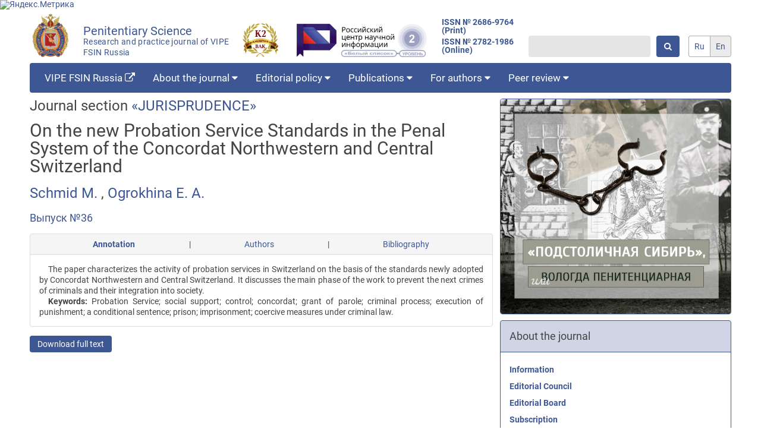

--- FILE ---
content_type: text/html; charset=utf-8
request_url: https://jurnauka-vipe.ru/article/189/?lang=en
body_size: 5625
content:






<!doctype html>
<html lang="en">
<head>
    <meta charset="UTF-8">
    <meta name="viewport"
          content="width=device-width, user-scalable=no, initial-scale=1.0, maximum-scale=1.0, minimum-scale=1.0">
    <meta http-equiv="X-UA-Compatible" content="ie=edge">

    <meta name="google-site-verification" content="qOJGIrKSW06iLkzCLkojtFOsNbEtCW5MOkF8bOmVfCw" />
    <meta name="yandex-verification" content="f35f821e553610a0" />

    
<meta name="author" content="Schmid M. ">
<meta name="description" content="The paper characterizes the activity of probation services in Switzerland on the basis of the standards newly adopted by Concordat Northwestern and Central Switzerland. It discusses the main phase of the work to prevent the next crimes of criminals and their integration into society.">
<meta name="keywords" content="Probation Service; social support; control; concordat; grant of parole;
criminal process; execution of punishment; a conditional sentence; prison; imprisonment;
coercive measures under criminal law.">


    <link rel="shortcut icon" href="/static/images/favicon.ico" type="image/x-icon">

    <link rel="stylesheet" href="/static/css/journal.css">

    <style>
        .main-background {
            background-color: #3d5794;
        }
        .main-background-transparent {
            background-color: #3d57943f;
        }
        .main-textcolor, a {
            color: #3d5794;
        }
        .contrast-textcolor {
            color: #fff;
        }
        .colored-border {
            border-color: #3d5794;
        }
    </style>

    <title>On the new Probation Service Standards in the Penal System of the Concordat Northwestern and Central Switzerland</title>

    
        
    
    <!-- Global site tag (gtag.js) - Google Analytics -->
    <script async src="https://www.googletagmanager.com/gtag/js?id=G-9L0ZJW9PQY"></script>
    <script>
        window.dataLayer = window.dataLayer || [];
        function gtag(){dataLayer.push(arguments);}
        gtag('js', new Date());

        gtag('config', 'G-9L0ZJW9PQY');
    </script>

    <!-- Yandex.Metrika counter -->
    <script type="text/javascript" >
        (function(m,e,t,r,i,k,a){m[i]=m[i]||function(){(m[i].a=m[i].a||[]).push(arguments)};
        m[i].l=1*new Date();k=e.createElement(t),a=e.getElementsByTagName(t)[0],k.async=1,k.src=r,a.parentNode.insertBefore(k,a)})
        (window, document, "script", "https://mc.yandex.ru/metrika/tag.js", "ym");

        ym(73516537, "init", {
                clickmap:true,
                trackLinks:true,
                accurateTrackBounce:true
        });
    </script>
    <noscript><div><img src="https://mc.yandex.ru/watch/73516537" style="position:absolute; left:-9999px;" alt="" /></div></noscript>
    <!-- /Yandex.Metrika counter -->

    <!-- Yandex.Metrika informer -->
    <a href="https://metrika.yandex.ru/stat/?id=73516537&amp;from=informer"
    target="_blank" rel="nofollow"><img src="https://informer.yandex.ru/informer/73516537/3_1_FFFFFFFF_EFEFEFFF_0_pageviews"
    style="width:88px; height:31px; border:0;" alt="Яндекс.Метрика" title="Яндекс.Метрика: данные за сегодня (просмотры, визиты и уникальные посетители)" class="ym-advanced-informer" data-cid="73516537" data-lang="ru" /></a>
    <!-- /Yandex.Metrika informer -->

    <!-- Yandex.Metrika counter -->
    <script type="text/javascript" >
    (function(m,e,t,r,i,k,a){m[i]=m[i]||function(){(m[i].a=m[i].a||[]).push(arguments)};
    m[i].l=1*new Date();k=e.createElement(t),a=e.getElementsByTagName(t)[0],k.async=1,k.src=r,a.parentNode.insertBefore(k,a)})
    (window, document, "script", "https://mc.yandex.ru/metrika/tag.js", "ym");

    ym(73516537, "init", {
            clickmap:true,
            trackLinks:true,
            accurateTrackBounce:true
    });
    </script>
    <noscript><div><img src="https://mc.yandex.ru/watch/73516537" style="position:absolute; left:-9999px;" alt="" /></div></noscript>
    <!-- /Yandex.Metrika counter -->

    <!-- Matomo -->
    <script type="text/javascript">
        var _paq = _paq || [];
        /* tracker methods like "setCustomDimension" should be called before "trackPageView" */
        _paq.push(['trackPageView']);
        _paq.push(['enableLinkTracking']);
        (function() {
        var u="http://stat.vscc.ac.ru/";
        _paq.push(['setTrackerUrl', u+'piwik.php']);
        _paq.push(['setSiteId', '3']);
        var d=document, g=d.createElement('script'), s=d.getElementsByTagName('script')[0];
        g.type='text/javascript'; g.async=true; g.defer=true; g.src=u+'piwik.js'; s.parentNode.insertBefore(g,s);
        })();
    </script>
    <!-- End Matomo Code -->
</head>
<body>
<header class="header">
    <div class="container">
        <div class="header__body">
            <a href="/index/" class="header__link">
                <div class="header__logo">
                    <img src="/static/images/logo.png" alt="penitentiary-logo">
                </div>
                <div class="header__title main-textcolor">
                    Penitentiary Science<br>
                    <span class="header__subtitle">Research and practice journal of VIPE FSIN Russia</span>
                </div>
                <div class="header__logo">
                    <a href="https://vak.minobrnauki.gov.ru/uploader/loader?type=19&name=92685697002&f=21725" target="__blank">
                        <img src="/static/images/logovak.png" alt="penitentiary-logo-vak">
                    </a>
                </div>
            </a>
            <div class="header__journalrank">
                <a href="https://journalrank.rcsi.science/ru/record-sources/levels/30518/" target="_blank">
                    <img src="/static/images/journalrank1.png" alt="penitentiary-logo-journalrank">
                </a>
            </div>
            <span class="header__issn">
                <a href="https://portal.issn.org/resource/ISSN/2686-9764#" target="_blank">ISSN № 2686-9764 (Print)</a>
                <a href="https://portal.issn.org/resource/ISSN/2782-1986#" target="_blank">ISSN № 2782-1986 (Online)</a>
            </span>
            <div class="header__search">
                <form class="search" action="/search/" method="GET">
                    <input class="search__input" type="text" name="q">
                    <button class="button search__button main-background contrast-textcolor" type="submit"><i class="fa fa-search" aria-hidden="true"></i></button>
                </form>
            </div>
            <div class="header__languages">
                


<form action="/i18n/setlang/" method="post" class="language">
    
    
    <input type="hidden" name="csrfmiddlewaretoken" value="MnV7kahZhfNZGMcjUxn1L1iRbMWdH90ZtbcAlnkbYsdo87qMcxaB6zXZSJJoF6zc">
    <input type="hidden" name="next" value="">
    <div class="language__body">
        
            
                
                <a href=".?lang=ru" class="language__select ">ru</a>
            
        
            
                
                <a href=".?lang=en" class="language__select active">en</a>
            
        
    </div>
</form>
            </div>
        </div> 
    </div>
</header>
<nav>
    <div class="container">
        



<div class="menu main-background">
    <span class="menu__logo">
        <img src="/static/images/logo.png" alt="penitentiary-logo">
    </span>
    <ul class="menu__list main-background">
        
        <li class="menu__item">
            <a href="https://vipe.fsin.gov.ru/" 
                 
                class="menu__link 
                
                "
            >
                VIPE FSIN Russia <i class="fa fa-external-link" aria-hidden="true"></i>
                
            </a>
            
        </li>
        
        <li class="menu__item">
            <a href="/about/" 
                 
                class="menu__link 
                
                "
            >
                About the journal 
                
                    <i class="fa fa-caret-down" aria-hidden="true"></i>
                
            </a>
            
                
<ul class="menu__sub-menu sub-menu">
	
	<li class="sub-menu__item">
        <a href="/about/" 
             
            class="sub-menu__link 
            
            "
        >
            Information
        </a>
		
	</li>
	
	<li class="sub-menu__item">
        <a href="/editorial_council/" 
             
            class="sub-menu__link 
            
            "
        >
            Editorial Council
        </a>
		
	</li>
	
	<li class="sub-menu__item">
        <a href="/editorial_board/" 
             
            class="sub-menu__link 
            
            "
        >
            Editorial Board
        </a>
		
	</li>
	
	<li class="sub-menu__item">
        <a href="/subscribe/" 
             
            class="sub-menu__link 
            
            "
        >
            Subscription
        </a>
		
	</li>
	
	<li class="sub-menu__item">
        <a href="/contacts/" 
             
            class="sub-menu__link 
            
            "
        >
            Contacts
        </a>
		
	</li>
	
</ul>
            
        </li>
        
        <li class="menu__item">
            <a href="/aims/" 
                 
                class="menu__link 
                
                "
            >
                Editorial policy 
                
                    <i class="fa fa-caret-down" aria-hidden="true"></i>
                
            </a>
            
                
<ul class="menu__sub-menu sub-menu">
	
	<li class="sub-menu__item">
        <a href="/aims/" 
             
            class="sub-menu__link 
            
            "
        >
            Aim and scope
        </a>
		
	</li>
	
	<li class="sub-menu__item">
        <a href="/sections/" 
             
            class="sub-menu__link 
            
            "
        >
            Research areas
        </a>
		
	</li>
	
	<li class="sub-menu__item">
        <a href="/peer_review/" 
             
            class="sub-menu__link 
            
            "
        >
            Peer review
        </a>
		
	</li>
	
	<li class="sub-menu__item">
        <a href="/publication_ethics/" 
             
            class="sub-menu__link 
            
            "
        >
            Publication ethics
        </a>
		
	</li>
	
	<li class="sub-menu__item">
        <a href="/indexation/" 
             
            class="sub-menu__link 
            
            "
        >
            Indexing
        </a>
		
	</li>
	
	<li class="sub-menu__item">
        <a href="/archiving/" 
             
            class="sub-menu__link 
            
            "
        >
            Archiving
        </a>
		
	</li>
	
	<li class="sub-menu__item">
        <a href="/open_access_policy/" 
             
            class="sub-menu__link 
            
            "
        >
            Open access policy
        </a>
		
	</li>
	
	<li class="sub-menu__item">
        <a href="/disclosure_policy/" 
             
            class="sub-menu__link 
            
            "
        >
            Disclosure policy
        </a>
		
	</li>
	
	<li class="sub-menu__item">
        <a href="/plagiarism/" 
             
            class="sub-menu__link 
            
            "
        >
            Plagiarism
        </a>
		
	</li>
	
</ul>
            
        </li>
        
        <li class="menu__item">
            <a href="/last_issue/" 
                 
                class="menu__link 
                
                "
            >
                Publications 
                
                    <i class="fa fa-caret-down" aria-hidden="true"></i>
                
            </a>
            
                
<ul class="menu__sub-menu sub-menu">
	
	<li class="sub-menu__item">
        <a href="/last_issue/" 
             
            class="sub-menu__link 
            
            "
        >
            Current issue
        </a>
		
	</li>
	
	<li class="sub-menu__item">
        <a href="/heading_list/" 
             
            class="sub-menu__link 
            
            "
        >
            Journal sections
        </a>
		
	</li>
	
	<li class="sub-menu__item">
        <a href="/archive/" 
             
            class="sub-menu__link 
            
            "
        >
            Archive
        </a>
		
	</li>
	
	<li class="sub-menu__item">
        <a href="/article_list/" 
             
            class="sub-menu__link 
            
            "
        >
            Articles
        </a>
		
	</li>
	
</ul>
            
        </li>
        
        <li class="menu__item">
            <a href="/rules_for_authors/" 
                 
                class="menu__link 
                
                "
            >
                For authors 
                
                    <i class="fa fa-caret-down" aria-hidden="true"></i>
                
            </a>
            
                
<ul class="menu__sub-menu sub-menu">
	
	<li class="sub-menu__item">
        <a href="/rules_for_authors/" 
             
            class="sub-menu__link 
            
            "
        >
            Author guidelines
        </a>
		
	</li>
	
	<li class="sub-menu__item">
        <a href="/license_agreement/" 
             
            class="sub-menu__link 
            
            "
        >
            License agreement
        </a>
		
	</li>
	
	<li class="sub-menu__item">
        <a href="/copyright/" 
             
            class="sub-menu__link 
            
            "
        >
            Copyright
        </a>
		
	</li>
	
	<li class="sub-menu__item">
        <a href="/pivacy/" 
             
            class="sub-menu__link 
            
            "
        >
            Privacy statement
        </a>
		
	</li>
	
</ul>
            
        </li>
        
        <li class="menu__item">
            <a href="/review_form/" 
                 
                class="menu__link 
                
                "
            >
                Peer review 
                
                    <i class="fa fa-caret-down" aria-hidden="true"></i>
                
            </a>
            
                
<ul class="menu__sub-menu sub-menu">
	
	<li class="sub-menu__item">
        <a href="/review_form/" 
             
            class="sub-menu__link 
            
            "
        >
            Review form
        </a>
		
	</li>
	
</ul>
            
        </li>
        
    </ul>
    <div class="menu__languages">
        


<form action="/i18n/setlang/" method="post" class="language">
    
    
    <input type="hidden" name="csrfmiddlewaretoken" value="MnV7kahZhfNZGMcjUxn1L1iRbMWdH90ZtbcAlnkbYsdo87qMcxaB6zXZSJJoF6zc">
    <input type="hidden" name="next" value="">
    <div class="language__body">
        
            
                
                <a href=".?lang=ru" class="language__select ">ru</a>
            
        
            
                
                <a href=".?lang=en" class="language__select active">en</a>
            
        
    </div>
</form>
    </div>
    <div class="menu__burger burger">
        <span class="burger__item"></span>
        <span class="burger__item"></span>
        <span class="burger__item"></span>
    </div>
</div>
    </div>
</nav>
<main>
    <div class="container">
        <div class="content">
            <div class="content__main">
                
    <section class="article_detail">
        <div class="article_detail__heading">
            Journal section <a href="/heading/1/">JURISPRUDENCE</a>
        </div>
        <h1 class="article_detail__title  page_title">On the new Probation Service Standards in the Penal System of the Concordat Northwestern and Central Switzerland</h1>
        <div class="article_detail__authors">
            
                <a href="/#">Schmid M. </a>, 
            
                <a href="/#">Ogrokhina E. A.</a>
            
        </div>
        <div class="article_detail__issue">
            <a href="/issue/11/">Выпуск №36</a>
        </div>
        <p class="article_detail__citation">
            
        </p>
        

        
        <div class="article_detail__tablinks tablinks panel">
            <ul class="tablinks__links panel__heading">
                <li><a href="/#" class="tablinks__link active" data-num="1">Annotation</a></li>|
                <li><a href="/#" class="tablinks__link" data-num="2">Authors</a></li>|
                <li><a href="/#" class="tablinks__link" data-num="3">Bibliography</a></li>
            </ul>
            <div class="tablinks__tabs panel__body">
                <div class="article_detail__annotation tablinks__tab active">
                    <p>The paper characterizes the activity of probation services in Switzerland on the basis of the standards newly adopted by Concordat Northwestern and Central Switzerland. It discusses the main phase of the work to prevent the next crimes of criminals and their integration into society.</p>
                    <p><b>Keywords: </b>Probation Service; social support; control; concordat; grant of parole;
criminal process; execution of punishment; a conditional sentence; prison; imprisonment;
coercive measures under criminal law.</p>
                </div>
                <div class="tablinks__tab">
                    
                        <div class="affiliation_item">
    <span class="affiliation_item__author">Schmid M. </span> - 
    <span class="affiliation_item__info">Head of the Probation Service of the Canton of Solothurn
(Switzerland)</span>
    
    <span class="affiliation_item__email">, e-mail ogrochina@mail.ru</span>
</div>
                    
                        <div class="affiliation_item">
    <span class="affiliation_item__author">Ogrokhina E. A.</span> - 
    <span class="affiliation_item__info">Head of the Department of Russian and Foreign Languages
of the Vologda Institute of Law and Economics of the Federal Penal Service of
Russia, PhD. in Philology, Associate Professor</span>
    
    <span class="affiliation_item__email">, e-mail ogrochina@mail.ru</span>
</div>
                    
                </div>
                <div class="tablinks__tab">1 Obshheprinjatoe v Shvejcarii oboznachenie lic,<br>nahodjashhihsja pod kontrolem i soprovozhdeniem sluzhby<br>probacii. 2 Sm.: URL: https://www.konkordate.ch/download/pictures/<br>e9/67cpeyyi4q7sipd6qm9sgnh8ux3yj0/06.5_standards_<br>bewahrungsdienste_april_2015.pdf (data obrashhenija:<br>04.10.2016). 3 Sm.: URL: http://www.admin.ch/ch/d/sr/311_0/a93.html<br>(data obrashhenija: 04.10.2016). 4 Sm.: URL: http://www.admin.ch/ch/d/sr/311_0/a96.html<br>(data obrashhenija: 04.10.2016). 5 Sud mozhet naznachit’ bolee mjagkuju prinuditel’nuju<br>meru ugolovno-pravovogo haraktera vmesto predvaritel’nogo<br>zakljuchenija ili prinuditel’noj izoljacii ot obshhestva, esli<br>ona predpolagaet analogichnuju cel’ (sm.: Schweizerische<br>Strafprozessordnung. URL: http://www.admin.ch/opc/de/<br>classified-compilation/20052319/index.html (data obrashhenija:<br>10.10.2016)). 6 Sm.: URL: http://www.admin.ch/ch/d/sr/311_0/a63.html<br>(data obrashhenija: 04.10.2016).<br>7 Zadachi, stojashhie pered sluzhbami probacii v Shvejcarii,<br>mogut byt’ razlichny. 8 Sm.: Richtlinien für die Zusammenarbeit zwischen<br>der Bewährunghilfe, den Vollzugsinstitutionen und den<br>Einweisungsbehörden vom 4. November 2005, Ziff. 5.1. 9 Sm.: Wörter, Begriffe, Bedeutungen: Ein Glossar zur<br>Sozialen Arbeit der Fachhochschule Aargau Nordwestschweiz.<br>Fachhochschule Aargau Nordwestschweiz. 2005. S. 91.</div>
            </div>
        </div>
        <a class="article_detail__download button main-background contrast-textcolor" href="/media/filer_public/00/73/00733d88-ef7a-4269-a073-834c1e5c6141/zhurnal_36_52-56.pdf">
            Download full text
        </a>
    </section>

            </div>
            <div class="content__sidebar">
                
                    <div class="panel colored-border" style="margin-bottom: 10px;">
                        <a href="https://izi.travel/ru/47eb-podstolichnaya-sibir-ili-vologda-penitenciarnaya/ru">
                            <img src="/static/images/pen_vol.jpg" alt="«Подстоличная Сибирь», или Вологда пенитенциарная»" width="100%">
                        </a>
                    </div>
                    
                    
<div class="panel menu_panel colored-border">
    
    
	
    
        <div class="panel__heading main-background-transparent colored-border">
            <p class="menu_panel__heading"
                 
                class="
                    
                "
            >
                About the journal
            </p>
        </div>
        
            <div class="panel__body">
                
<ul class="panel_sub_menu">
	
	<li class="panel_sub_menu__item">
        <a href="/about/" 
             
            class="panel_sub_menu__link
            
            "
        >
            Information
        </a>
		
	</li>
	
	<li class="panel_sub_menu__item">
        <a href="/editorial_council/" 
             
            class="panel_sub_menu__link
            
            "
        >
            Editorial Council
        </a>
		
	</li>
	
	<li class="panel_sub_menu__item">
        <a href="/editorial_board/" 
             
            class="panel_sub_menu__link
            
            "
        >
            Editorial Board
        </a>
		
	</li>
	
	<li class="panel_sub_menu__item">
        <a href="/subscribe/" 
             
            class="panel_sub_menu__link
            
            "
        >
            Subscription
        </a>
		
	</li>
	
	<li class="panel_sub_menu__item">
        <a href="/contacts/" 
             
            class="panel_sub_menu__link
            
            "
        >
            Contacts
        </a>
		
	</li>
	
</ul>
            </div>
        
    
	
    
        <div class="panel__heading main-background-transparent colored-border">
            <p class="menu_panel__heading"
                 
                class="
                    
                "
            >
                Editorial policy
            </p>
        </div>
        
            <div class="panel__body">
                
<ul class="panel_sub_menu">
	
	<li class="panel_sub_menu__item">
        <a href="/aims/" 
             
            class="panel_sub_menu__link
            
            "
        >
            Aim and scope
        </a>
		
	</li>
	
	<li class="panel_sub_menu__item">
        <a href="/sections/" 
             
            class="panel_sub_menu__link
            
            "
        >
            Research areas
        </a>
		
	</li>
	
	<li class="panel_sub_menu__item">
        <a href="/peer_review/" 
             
            class="panel_sub_menu__link
            
            "
        >
            Peer review
        </a>
		
	</li>
	
	<li class="panel_sub_menu__item">
        <a href="/publication_ethics/" 
             
            class="panel_sub_menu__link
            
            "
        >
            Publication ethics
        </a>
		
	</li>
	
	<li class="panel_sub_menu__item">
        <a href="/indexation/" 
             
            class="panel_sub_menu__link
            
            "
        >
            Indexing
        </a>
		
	</li>
	
	<li class="panel_sub_menu__item">
        <a href="/archiving/" 
             
            class="panel_sub_menu__link
            
            "
        >
            Archiving
        </a>
		
	</li>
	
	<li class="panel_sub_menu__item">
        <a href="/open_access_policy/" 
             
            class="panel_sub_menu__link
            
            "
        >
            Open access policy
        </a>
		
	</li>
	
	<li class="panel_sub_menu__item">
        <a href="/disclosure_policy/" 
             
            class="panel_sub_menu__link
            
            "
        >
            Disclosure policy
        </a>
		
	</li>
	
	<li class="panel_sub_menu__item">
        <a href="/plagiarism/" 
             
            class="panel_sub_menu__link
            
            "
        >
            Plagiarism
        </a>
		
	</li>
	
</ul>
            </div>
        
    
	
    
        <div class="panel__heading main-background-transparent colored-border">
            <p class="menu_panel__heading"
                 
                class="
                    
                "
            >
                Publications
            </p>
        </div>
        
            <div class="panel__body">
                
<ul class="panel_sub_menu">
	
	<li class="panel_sub_menu__item">
        <a href="/last_issue/" 
             
            class="panel_sub_menu__link
            
            "
        >
            Current issue
        </a>
		
	</li>
	
	<li class="panel_sub_menu__item">
        <a href="/heading_list/" 
             
            class="panel_sub_menu__link
            
            "
        >
            Journal sections
        </a>
		
	</li>
	
	<li class="panel_sub_menu__item">
        <a href="/archive/" 
             
            class="panel_sub_menu__link
            
            "
        >
            Archive
        </a>
		
	</li>
	
	<li class="panel_sub_menu__item">
        <a href="/article_list/" 
             
            class="panel_sub_menu__link
            
            "
        >
            Articles
        </a>
		
	</li>
	
</ul>
            </div>
        
    
	
    
        <div class="panel__heading main-background-transparent colored-border">
            <p class="menu_panel__heading"
                 
                class="
                    
                "
            >
                For authors
            </p>
        </div>
        
            <div class="panel__body">
                
<ul class="panel_sub_menu">
	
	<li class="panel_sub_menu__item">
        <a href="/rules_for_authors/" 
             
            class="panel_sub_menu__link
            
            "
        >
            Author guidelines
        </a>
		
	</li>
	
	<li class="panel_sub_menu__item">
        <a href="/license_agreement/" 
             
            class="panel_sub_menu__link
            
            "
        >
            License agreement
        </a>
		
	</li>
	
	<li class="panel_sub_menu__item">
        <a href="/copyright/" 
             
            class="panel_sub_menu__link
            
            "
        >
            Copyright
        </a>
		
	</li>
	
	<li class="panel_sub_menu__item">
        <a href="/pivacy/" 
             
            class="panel_sub_menu__link
            
            "
        >
            Privacy statement
        </a>
		
	</li>
	
</ul>
            </div>
        
    
	
    
        <div class="panel__heading main-background-transparent colored-border">
            <p class="menu_panel__heading"
                 
                class="
                    
                "
            >
                Peer review
            </p>
        </div>
        
            <div class="panel__body">
                
<ul class="panel_sub_menu">
	
	<li class="panel_sub_menu__item">
        <a href="/review_form/" 
             
            class="panel_sub_menu__link
            
            "
        >
            Review form
        </a>
		
	</li>
	
</ul>
            </div>
        
    
	
</div>
                
            </div>
        </div>
    </div>
</main>
<footer>
    <div class="container">
        
        © Federal Penitentiary Service Russia. 2007-2026.
        <br>
        <a href="https://creativecommons.org/licenses/by/4.0/" rel="license">
            <img src="/static/images/license.png" style="border-width:0; height: 15px;" alt="Creative Commons License">
        </a>
        <small>Content is available under
            <a href="https://creativecommons.org/licenses/by/4.0/" rel="license">
                Creative Commons Attribution 4.0 International license
            </a>
        </small>
    </div>            
</footer>
<script type="text/javascript" src="//code.jquery.com/jquery-1.11.0.min.js"></script>
<script type="text/javascript" src="//code.jquery.com/jquery-migrate-1.2.1.min.js"></script>
<script src="/static/js/journal.min.js"></script>
</body>
</html>